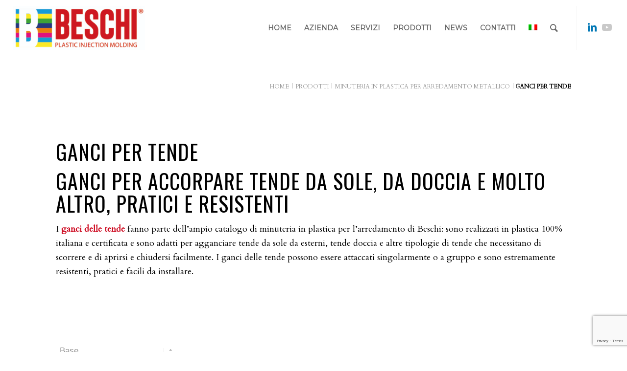

--- FILE ---
content_type: text/html; charset=utf-8
request_url: https://www.google.com/recaptcha/api2/anchor?ar=1&k=6LfS4gEbAAAAADKJuEp6DUb1-merR0W3gTbscfhu&co=aHR0cHM6Ly93d3cuYmVzY2hpLml0OjQ0Mw..&hl=en&v=PoyoqOPhxBO7pBk68S4YbpHZ&size=invisible&anchor-ms=20000&execute-ms=30000&cb=flf164pewgx3
body_size: 48637
content:
<!DOCTYPE HTML><html dir="ltr" lang="en"><head><meta http-equiv="Content-Type" content="text/html; charset=UTF-8">
<meta http-equiv="X-UA-Compatible" content="IE=edge">
<title>reCAPTCHA</title>
<style type="text/css">
/* cyrillic-ext */
@font-face {
  font-family: 'Roboto';
  font-style: normal;
  font-weight: 400;
  font-stretch: 100%;
  src: url(//fonts.gstatic.com/s/roboto/v48/KFO7CnqEu92Fr1ME7kSn66aGLdTylUAMa3GUBHMdazTgWw.woff2) format('woff2');
  unicode-range: U+0460-052F, U+1C80-1C8A, U+20B4, U+2DE0-2DFF, U+A640-A69F, U+FE2E-FE2F;
}
/* cyrillic */
@font-face {
  font-family: 'Roboto';
  font-style: normal;
  font-weight: 400;
  font-stretch: 100%;
  src: url(//fonts.gstatic.com/s/roboto/v48/KFO7CnqEu92Fr1ME7kSn66aGLdTylUAMa3iUBHMdazTgWw.woff2) format('woff2');
  unicode-range: U+0301, U+0400-045F, U+0490-0491, U+04B0-04B1, U+2116;
}
/* greek-ext */
@font-face {
  font-family: 'Roboto';
  font-style: normal;
  font-weight: 400;
  font-stretch: 100%;
  src: url(//fonts.gstatic.com/s/roboto/v48/KFO7CnqEu92Fr1ME7kSn66aGLdTylUAMa3CUBHMdazTgWw.woff2) format('woff2');
  unicode-range: U+1F00-1FFF;
}
/* greek */
@font-face {
  font-family: 'Roboto';
  font-style: normal;
  font-weight: 400;
  font-stretch: 100%;
  src: url(//fonts.gstatic.com/s/roboto/v48/KFO7CnqEu92Fr1ME7kSn66aGLdTylUAMa3-UBHMdazTgWw.woff2) format('woff2');
  unicode-range: U+0370-0377, U+037A-037F, U+0384-038A, U+038C, U+038E-03A1, U+03A3-03FF;
}
/* math */
@font-face {
  font-family: 'Roboto';
  font-style: normal;
  font-weight: 400;
  font-stretch: 100%;
  src: url(//fonts.gstatic.com/s/roboto/v48/KFO7CnqEu92Fr1ME7kSn66aGLdTylUAMawCUBHMdazTgWw.woff2) format('woff2');
  unicode-range: U+0302-0303, U+0305, U+0307-0308, U+0310, U+0312, U+0315, U+031A, U+0326-0327, U+032C, U+032F-0330, U+0332-0333, U+0338, U+033A, U+0346, U+034D, U+0391-03A1, U+03A3-03A9, U+03B1-03C9, U+03D1, U+03D5-03D6, U+03F0-03F1, U+03F4-03F5, U+2016-2017, U+2034-2038, U+203C, U+2040, U+2043, U+2047, U+2050, U+2057, U+205F, U+2070-2071, U+2074-208E, U+2090-209C, U+20D0-20DC, U+20E1, U+20E5-20EF, U+2100-2112, U+2114-2115, U+2117-2121, U+2123-214F, U+2190, U+2192, U+2194-21AE, U+21B0-21E5, U+21F1-21F2, U+21F4-2211, U+2213-2214, U+2216-22FF, U+2308-230B, U+2310, U+2319, U+231C-2321, U+2336-237A, U+237C, U+2395, U+239B-23B7, U+23D0, U+23DC-23E1, U+2474-2475, U+25AF, U+25B3, U+25B7, U+25BD, U+25C1, U+25CA, U+25CC, U+25FB, U+266D-266F, U+27C0-27FF, U+2900-2AFF, U+2B0E-2B11, U+2B30-2B4C, U+2BFE, U+3030, U+FF5B, U+FF5D, U+1D400-1D7FF, U+1EE00-1EEFF;
}
/* symbols */
@font-face {
  font-family: 'Roboto';
  font-style: normal;
  font-weight: 400;
  font-stretch: 100%;
  src: url(//fonts.gstatic.com/s/roboto/v48/KFO7CnqEu92Fr1ME7kSn66aGLdTylUAMaxKUBHMdazTgWw.woff2) format('woff2');
  unicode-range: U+0001-000C, U+000E-001F, U+007F-009F, U+20DD-20E0, U+20E2-20E4, U+2150-218F, U+2190, U+2192, U+2194-2199, U+21AF, U+21E6-21F0, U+21F3, U+2218-2219, U+2299, U+22C4-22C6, U+2300-243F, U+2440-244A, U+2460-24FF, U+25A0-27BF, U+2800-28FF, U+2921-2922, U+2981, U+29BF, U+29EB, U+2B00-2BFF, U+4DC0-4DFF, U+FFF9-FFFB, U+10140-1018E, U+10190-1019C, U+101A0, U+101D0-101FD, U+102E0-102FB, U+10E60-10E7E, U+1D2C0-1D2D3, U+1D2E0-1D37F, U+1F000-1F0FF, U+1F100-1F1AD, U+1F1E6-1F1FF, U+1F30D-1F30F, U+1F315, U+1F31C, U+1F31E, U+1F320-1F32C, U+1F336, U+1F378, U+1F37D, U+1F382, U+1F393-1F39F, U+1F3A7-1F3A8, U+1F3AC-1F3AF, U+1F3C2, U+1F3C4-1F3C6, U+1F3CA-1F3CE, U+1F3D4-1F3E0, U+1F3ED, U+1F3F1-1F3F3, U+1F3F5-1F3F7, U+1F408, U+1F415, U+1F41F, U+1F426, U+1F43F, U+1F441-1F442, U+1F444, U+1F446-1F449, U+1F44C-1F44E, U+1F453, U+1F46A, U+1F47D, U+1F4A3, U+1F4B0, U+1F4B3, U+1F4B9, U+1F4BB, U+1F4BF, U+1F4C8-1F4CB, U+1F4D6, U+1F4DA, U+1F4DF, U+1F4E3-1F4E6, U+1F4EA-1F4ED, U+1F4F7, U+1F4F9-1F4FB, U+1F4FD-1F4FE, U+1F503, U+1F507-1F50B, U+1F50D, U+1F512-1F513, U+1F53E-1F54A, U+1F54F-1F5FA, U+1F610, U+1F650-1F67F, U+1F687, U+1F68D, U+1F691, U+1F694, U+1F698, U+1F6AD, U+1F6B2, U+1F6B9-1F6BA, U+1F6BC, U+1F6C6-1F6CF, U+1F6D3-1F6D7, U+1F6E0-1F6EA, U+1F6F0-1F6F3, U+1F6F7-1F6FC, U+1F700-1F7FF, U+1F800-1F80B, U+1F810-1F847, U+1F850-1F859, U+1F860-1F887, U+1F890-1F8AD, U+1F8B0-1F8BB, U+1F8C0-1F8C1, U+1F900-1F90B, U+1F93B, U+1F946, U+1F984, U+1F996, U+1F9E9, U+1FA00-1FA6F, U+1FA70-1FA7C, U+1FA80-1FA89, U+1FA8F-1FAC6, U+1FACE-1FADC, U+1FADF-1FAE9, U+1FAF0-1FAF8, U+1FB00-1FBFF;
}
/* vietnamese */
@font-face {
  font-family: 'Roboto';
  font-style: normal;
  font-weight: 400;
  font-stretch: 100%;
  src: url(//fonts.gstatic.com/s/roboto/v48/KFO7CnqEu92Fr1ME7kSn66aGLdTylUAMa3OUBHMdazTgWw.woff2) format('woff2');
  unicode-range: U+0102-0103, U+0110-0111, U+0128-0129, U+0168-0169, U+01A0-01A1, U+01AF-01B0, U+0300-0301, U+0303-0304, U+0308-0309, U+0323, U+0329, U+1EA0-1EF9, U+20AB;
}
/* latin-ext */
@font-face {
  font-family: 'Roboto';
  font-style: normal;
  font-weight: 400;
  font-stretch: 100%;
  src: url(//fonts.gstatic.com/s/roboto/v48/KFO7CnqEu92Fr1ME7kSn66aGLdTylUAMa3KUBHMdazTgWw.woff2) format('woff2');
  unicode-range: U+0100-02BA, U+02BD-02C5, U+02C7-02CC, U+02CE-02D7, U+02DD-02FF, U+0304, U+0308, U+0329, U+1D00-1DBF, U+1E00-1E9F, U+1EF2-1EFF, U+2020, U+20A0-20AB, U+20AD-20C0, U+2113, U+2C60-2C7F, U+A720-A7FF;
}
/* latin */
@font-face {
  font-family: 'Roboto';
  font-style: normal;
  font-weight: 400;
  font-stretch: 100%;
  src: url(//fonts.gstatic.com/s/roboto/v48/KFO7CnqEu92Fr1ME7kSn66aGLdTylUAMa3yUBHMdazQ.woff2) format('woff2');
  unicode-range: U+0000-00FF, U+0131, U+0152-0153, U+02BB-02BC, U+02C6, U+02DA, U+02DC, U+0304, U+0308, U+0329, U+2000-206F, U+20AC, U+2122, U+2191, U+2193, U+2212, U+2215, U+FEFF, U+FFFD;
}
/* cyrillic-ext */
@font-face {
  font-family: 'Roboto';
  font-style: normal;
  font-weight: 500;
  font-stretch: 100%;
  src: url(//fonts.gstatic.com/s/roboto/v48/KFO7CnqEu92Fr1ME7kSn66aGLdTylUAMa3GUBHMdazTgWw.woff2) format('woff2');
  unicode-range: U+0460-052F, U+1C80-1C8A, U+20B4, U+2DE0-2DFF, U+A640-A69F, U+FE2E-FE2F;
}
/* cyrillic */
@font-face {
  font-family: 'Roboto';
  font-style: normal;
  font-weight: 500;
  font-stretch: 100%;
  src: url(//fonts.gstatic.com/s/roboto/v48/KFO7CnqEu92Fr1ME7kSn66aGLdTylUAMa3iUBHMdazTgWw.woff2) format('woff2');
  unicode-range: U+0301, U+0400-045F, U+0490-0491, U+04B0-04B1, U+2116;
}
/* greek-ext */
@font-face {
  font-family: 'Roboto';
  font-style: normal;
  font-weight: 500;
  font-stretch: 100%;
  src: url(//fonts.gstatic.com/s/roboto/v48/KFO7CnqEu92Fr1ME7kSn66aGLdTylUAMa3CUBHMdazTgWw.woff2) format('woff2');
  unicode-range: U+1F00-1FFF;
}
/* greek */
@font-face {
  font-family: 'Roboto';
  font-style: normal;
  font-weight: 500;
  font-stretch: 100%;
  src: url(//fonts.gstatic.com/s/roboto/v48/KFO7CnqEu92Fr1ME7kSn66aGLdTylUAMa3-UBHMdazTgWw.woff2) format('woff2');
  unicode-range: U+0370-0377, U+037A-037F, U+0384-038A, U+038C, U+038E-03A1, U+03A3-03FF;
}
/* math */
@font-face {
  font-family: 'Roboto';
  font-style: normal;
  font-weight: 500;
  font-stretch: 100%;
  src: url(//fonts.gstatic.com/s/roboto/v48/KFO7CnqEu92Fr1ME7kSn66aGLdTylUAMawCUBHMdazTgWw.woff2) format('woff2');
  unicode-range: U+0302-0303, U+0305, U+0307-0308, U+0310, U+0312, U+0315, U+031A, U+0326-0327, U+032C, U+032F-0330, U+0332-0333, U+0338, U+033A, U+0346, U+034D, U+0391-03A1, U+03A3-03A9, U+03B1-03C9, U+03D1, U+03D5-03D6, U+03F0-03F1, U+03F4-03F5, U+2016-2017, U+2034-2038, U+203C, U+2040, U+2043, U+2047, U+2050, U+2057, U+205F, U+2070-2071, U+2074-208E, U+2090-209C, U+20D0-20DC, U+20E1, U+20E5-20EF, U+2100-2112, U+2114-2115, U+2117-2121, U+2123-214F, U+2190, U+2192, U+2194-21AE, U+21B0-21E5, U+21F1-21F2, U+21F4-2211, U+2213-2214, U+2216-22FF, U+2308-230B, U+2310, U+2319, U+231C-2321, U+2336-237A, U+237C, U+2395, U+239B-23B7, U+23D0, U+23DC-23E1, U+2474-2475, U+25AF, U+25B3, U+25B7, U+25BD, U+25C1, U+25CA, U+25CC, U+25FB, U+266D-266F, U+27C0-27FF, U+2900-2AFF, U+2B0E-2B11, U+2B30-2B4C, U+2BFE, U+3030, U+FF5B, U+FF5D, U+1D400-1D7FF, U+1EE00-1EEFF;
}
/* symbols */
@font-face {
  font-family: 'Roboto';
  font-style: normal;
  font-weight: 500;
  font-stretch: 100%;
  src: url(//fonts.gstatic.com/s/roboto/v48/KFO7CnqEu92Fr1ME7kSn66aGLdTylUAMaxKUBHMdazTgWw.woff2) format('woff2');
  unicode-range: U+0001-000C, U+000E-001F, U+007F-009F, U+20DD-20E0, U+20E2-20E4, U+2150-218F, U+2190, U+2192, U+2194-2199, U+21AF, U+21E6-21F0, U+21F3, U+2218-2219, U+2299, U+22C4-22C6, U+2300-243F, U+2440-244A, U+2460-24FF, U+25A0-27BF, U+2800-28FF, U+2921-2922, U+2981, U+29BF, U+29EB, U+2B00-2BFF, U+4DC0-4DFF, U+FFF9-FFFB, U+10140-1018E, U+10190-1019C, U+101A0, U+101D0-101FD, U+102E0-102FB, U+10E60-10E7E, U+1D2C0-1D2D3, U+1D2E0-1D37F, U+1F000-1F0FF, U+1F100-1F1AD, U+1F1E6-1F1FF, U+1F30D-1F30F, U+1F315, U+1F31C, U+1F31E, U+1F320-1F32C, U+1F336, U+1F378, U+1F37D, U+1F382, U+1F393-1F39F, U+1F3A7-1F3A8, U+1F3AC-1F3AF, U+1F3C2, U+1F3C4-1F3C6, U+1F3CA-1F3CE, U+1F3D4-1F3E0, U+1F3ED, U+1F3F1-1F3F3, U+1F3F5-1F3F7, U+1F408, U+1F415, U+1F41F, U+1F426, U+1F43F, U+1F441-1F442, U+1F444, U+1F446-1F449, U+1F44C-1F44E, U+1F453, U+1F46A, U+1F47D, U+1F4A3, U+1F4B0, U+1F4B3, U+1F4B9, U+1F4BB, U+1F4BF, U+1F4C8-1F4CB, U+1F4D6, U+1F4DA, U+1F4DF, U+1F4E3-1F4E6, U+1F4EA-1F4ED, U+1F4F7, U+1F4F9-1F4FB, U+1F4FD-1F4FE, U+1F503, U+1F507-1F50B, U+1F50D, U+1F512-1F513, U+1F53E-1F54A, U+1F54F-1F5FA, U+1F610, U+1F650-1F67F, U+1F687, U+1F68D, U+1F691, U+1F694, U+1F698, U+1F6AD, U+1F6B2, U+1F6B9-1F6BA, U+1F6BC, U+1F6C6-1F6CF, U+1F6D3-1F6D7, U+1F6E0-1F6EA, U+1F6F0-1F6F3, U+1F6F7-1F6FC, U+1F700-1F7FF, U+1F800-1F80B, U+1F810-1F847, U+1F850-1F859, U+1F860-1F887, U+1F890-1F8AD, U+1F8B0-1F8BB, U+1F8C0-1F8C1, U+1F900-1F90B, U+1F93B, U+1F946, U+1F984, U+1F996, U+1F9E9, U+1FA00-1FA6F, U+1FA70-1FA7C, U+1FA80-1FA89, U+1FA8F-1FAC6, U+1FACE-1FADC, U+1FADF-1FAE9, U+1FAF0-1FAF8, U+1FB00-1FBFF;
}
/* vietnamese */
@font-face {
  font-family: 'Roboto';
  font-style: normal;
  font-weight: 500;
  font-stretch: 100%;
  src: url(//fonts.gstatic.com/s/roboto/v48/KFO7CnqEu92Fr1ME7kSn66aGLdTylUAMa3OUBHMdazTgWw.woff2) format('woff2');
  unicode-range: U+0102-0103, U+0110-0111, U+0128-0129, U+0168-0169, U+01A0-01A1, U+01AF-01B0, U+0300-0301, U+0303-0304, U+0308-0309, U+0323, U+0329, U+1EA0-1EF9, U+20AB;
}
/* latin-ext */
@font-face {
  font-family: 'Roboto';
  font-style: normal;
  font-weight: 500;
  font-stretch: 100%;
  src: url(//fonts.gstatic.com/s/roboto/v48/KFO7CnqEu92Fr1ME7kSn66aGLdTylUAMa3KUBHMdazTgWw.woff2) format('woff2');
  unicode-range: U+0100-02BA, U+02BD-02C5, U+02C7-02CC, U+02CE-02D7, U+02DD-02FF, U+0304, U+0308, U+0329, U+1D00-1DBF, U+1E00-1E9F, U+1EF2-1EFF, U+2020, U+20A0-20AB, U+20AD-20C0, U+2113, U+2C60-2C7F, U+A720-A7FF;
}
/* latin */
@font-face {
  font-family: 'Roboto';
  font-style: normal;
  font-weight: 500;
  font-stretch: 100%;
  src: url(//fonts.gstatic.com/s/roboto/v48/KFO7CnqEu92Fr1ME7kSn66aGLdTylUAMa3yUBHMdazQ.woff2) format('woff2');
  unicode-range: U+0000-00FF, U+0131, U+0152-0153, U+02BB-02BC, U+02C6, U+02DA, U+02DC, U+0304, U+0308, U+0329, U+2000-206F, U+20AC, U+2122, U+2191, U+2193, U+2212, U+2215, U+FEFF, U+FFFD;
}
/* cyrillic-ext */
@font-face {
  font-family: 'Roboto';
  font-style: normal;
  font-weight: 900;
  font-stretch: 100%;
  src: url(//fonts.gstatic.com/s/roboto/v48/KFO7CnqEu92Fr1ME7kSn66aGLdTylUAMa3GUBHMdazTgWw.woff2) format('woff2');
  unicode-range: U+0460-052F, U+1C80-1C8A, U+20B4, U+2DE0-2DFF, U+A640-A69F, U+FE2E-FE2F;
}
/* cyrillic */
@font-face {
  font-family: 'Roboto';
  font-style: normal;
  font-weight: 900;
  font-stretch: 100%;
  src: url(//fonts.gstatic.com/s/roboto/v48/KFO7CnqEu92Fr1ME7kSn66aGLdTylUAMa3iUBHMdazTgWw.woff2) format('woff2');
  unicode-range: U+0301, U+0400-045F, U+0490-0491, U+04B0-04B1, U+2116;
}
/* greek-ext */
@font-face {
  font-family: 'Roboto';
  font-style: normal;
  font-weight: 900;
  font-stretch: 100%;
  src: url(//fonts.gstatic.com/s/roboto/v48/KFO7CnqEu92Fr1ME7kSn66aGLdTylUAMa3CUBHMdazTgWw.woff2) format('woff2');
  unicode-range: U+1F00-1FFF;
}
/* greek */
@font-face {
  font-family: 'Roboto';
  font-style: normal;
  font-weight: 900;
  font-stretch: 100%;
  src: url(//fonts.gstatic.com/s/roboto/v48/KFO7CnqEu92Fr1ME7kSn66aGLdTylUAMa3-UBHMdazTgWw.woff2) format('woff2');
  unicode-range: U+0370-0377, U+037A-037F, U+0384-038A, U+038C, U+038E-03A1, U+03A3-03FF;
}
/* math */
@font-face {
  font-family: 'Roboto';
  font-style: normal;
  font-weight: 900;
  font-stretch: 100%;
  src: url(//fonts.gstatic.com/s/roboto/v48/KFO7CnqEu92Fr1ME7kSn66aGLdTylUAMawCUBHMdazTgWw.woff2) format('woff2');
  unicode-range: U+0302-0303, U+0305, U+0307-0308, U+0310, U+0312, U+0315, U+031A, U+0326-0327, U+032C, U+032F-0330, U+0332-0333, U+0338, U+033A, U+0346, U+034D, U+0391-03A1, U+03A3-03A9, U+03B1-03C9, U+03D1, U+03D5-03D6, U+03F0-03F1, U+03F4-03F5, U+2016-2017, U+2034-2038, U+203C, U+2040, U+2043, U+2047, U+2050, U+2057, U+205F, U+2070-2071, U+2074-208E, U+2090-209C, U+20D0-20DC, U+20E1, U+20E5-20EF, U+2100-2112, U+2114-2115, U+2117-2121, U+2123-214F, U+2190, U+2192, U+2194-21AE, U+21B0-21E5, U+21F1-21F2, U+21F4-2211, U+2213-2214, U+2216-22FF, U+2308-230B, U+2310, U+2319, U+231C-2321, U+2336-237A, U+237C, U+2395, U+239B-23B7, U+23D0, U+23DC-23E1, U+2474-2475, U+25AF, U+25B3, U+25B7, U+25BD, U+25C1, U+25CA, U+25CC, U+25FB, U+266D-266F, U+27C0-27FF, U+2900-2AFF, U+2B0E-2B11, U+2B30-2B4C, U+2BFE, U+3030, U+FF5B, U+FF5D, U+1D400-1D7FF, U+1EE00-1EEFF;
}
/* symbols */
@font-face {
  font-family: 'Roboto';
  font-style: normal;
  font-weight: 900;
  font-stretch: 100%;
  src: url(//fonts.gstatic.com/s/roboto/v48/KFO7CnqEu92Fr1ME7kSn66aGLdTylUAMaxKUBHMdazTgWw.woff2) format('woff2');
  unicode-range: U+0001-000C, U+000E-001F, U+007F-009F, U+20DD-20E0, U+20E2-20E4, U+2150-218F, U+2190, U+2192, U+2194-2199, U+21AF, U+21E6-21F0, U+21F3, U+2218-2219, U+2299, U+22C4-22C6, U+2300-243F, U+2440-244A, U+2460-24FF, U+25A0-27BF, U+2800-28FF, U+2921-2922, U+2981, U+29BF, U+29EB, U+2B00-2BFF, U+4DC0-4DFF, U+FFF9-FFFB, U+10140-1018E, U+10190-1019C, U+101A0, U+101D0-101FD, U+102E0-102FB, U+10E60-10E7E, U+1D2C0-1D2D3, U+1D2E0-1D37F, U+1F000-1F0FF, U+1F100-1F1AD, U+1F1E6-1F1FF, U+1F30D-1F30F, U+1F315, U+1F31C, U+1F31E, U+1F320-1F32C, U+1F336, U+1F378, U+1F37D, U+1F382, U+1F393-1F39F, U+1F3A7-1F3A8, U+1F3AC-1F3AF, U+1F3C2, U+1F3C4-1F3C6, U+1F3CA-1F3CE, U+1F3D4-1F3E0, U+1F3ED, U+1F3F1-1F3F3, U+1F3F5-1F3F7, U+1F408, U+1F415, U+1F41F, U+1F426, U+1F43F, U+1F441-1F442, U+1F444, U+1F446-1F449, U+1F44C-1F44E, U+1F453, U+1F46A, U+1F47D, U+1F4A3, U+1F4B0, U+1F4B3, U+1F4B9, U+1F4BB, U+1F4BF, U+1F4C8-1F4CB, U+1F4D6, U+1F4DA, U+1F4DF, U+1F4E3-1F4E6, U+1F4EA-1F4ED, U+1F4F7, U+1F4F9-1F4FB, U+1F4FD-1F4FE, U+1F503, U+1F507-1F50B, U+1F50D, U+1F512-1F513, U+1F53E-1F54A, U+1F54F-1F5FA, U+1F610, U+1F650-1F67F, U+1F687, U+1F68D, U+1F691, U+1F694, U+1F698, U+1F6AD, U+1F6B2, U+1F6B9-1F6BA, U+1F6BC, U+1F6C6-1F6CF, U+1F6D3-1F6D7, U+1F6E0-1F6EA, U+1F6F0-1F6F3, U+1F6F7-1F6FC, U+1F700-1F7FF, U+1F800-1F80B, U+1F810-1F847, U+1F850-1F859, U+1F860-1F887, U+1F890-1F8AD, U+1F8B0-1F8BB, U+1F8C0-1F8C1, U+1F900-1F90B, U+1F93B, U+1F946, U+1F984, U+1F996, U+1F9E9, U+1FA00-1FA6F, U+1FA70-1FA7C, U+1FA80-1FA89, U+1FA8F-1FAC6, U+1FACE-1FADC, U+1FADF-1FAE9, U+1FAF0-1FAF8, U+1FB00-1FBFF;
}
/* vietnamese */
@font-face {
  font-family: 'Roboto';
  font-style: normal;
  font-weight: 900;
  font-stretch: 100%;
  src: url(//fonts.gstatic.com/s/roboto/v48/KFO7CnqEu92Fr1ME7kSn66aGLdTylUAMa3OUBHMdazTgWw.woff2) format('woff2');
  unicode-range: U+0102-0103, U+0110-0111, U+0128-0129, U+0168-0169, U+01A0-01A1, U+01AF-01B0, U+0300-0301, U+0303-0304, U+0308-0309, U+0323, U+0329, U+1EA0-1EF9, U+20AB;
}
/* latin-ext */
@font-face {
  font-family: 'Roboto';
  font-style: normal;
  font-weight: 900;
  font-stretch: 100%;
  src: url(//fonts.gstatic.com/s/roboto/v48/KFO7CnqEu92Fr1ME7kSn66aGLdTylUAMa3KUBHMdazTgWw.woff2) format('woff2');
  unicode-range: U+0100-02BA, U+02BD-02C5, U+02C7-02CC, U+02CE-02D7, U+02DD-02FF, U+0304, U+0308, U+0329, U+1D00-1DBF, U+1E00-1E9F, U+1EF2-1EFF, U+2020, U+20A0-20AB, U+20AD-20C0, U+2113, U+2C60-2C7F, U+A720-A7FF;
}
/* latin */
@font-face {
  font-family: 'Roboto';
  font-style: normal;
  font-weight: 900;
  font-stretch: 100%;
  src: url(//fonts.gstatic.com/s/roboto/v48/KFO7CnqEu92Fr1ME7kSn66aGLdTylUAMa3yUBHMdazQ.woff2) format('woff2');
  unicode-range: U+0000-00FF, U+0131, U+0152-0153, U+02BB-02BC, U+02C6, U+02DA, U+02DC, U+0304, U+0308, U+0329, U+2000-206F, U+20AC, U+2122, U+2191, U+2193, U+2212, U+2215, U+FEFF, U+FFFD;
}

</style>
<link rel="stylesheet" type="text/css" href="https://www.gstatic.com/recaptcha/releases/PoyoqOPhxBO7pBk68S4YbpHZ/styles__ltr.css">
<script nonce="cXQt2nY3foeUsZ82Td8onw" type="text/javascript">window['__recaptcha_api'] = 'https://www.google.com/recaptcha/api2/';</script>
<script type="text/javascript" src="https://www.gstatic.com/recaptcha/releases/PoyoqOPhxBO7pBk68S4YbpHZ/recaptcha__en.js" nonce="cXQt2nY3foeUsZ82Td8onw">
      
    </script></head>
<body><div id="rc-anchor-alert" class="rc-anchor-alert"></div>
<input type="hidden" id="recaptcha-token" value="[base64]">
<script type="text/javascript" nonce="cXQt2nY3foeUsZ82Td8onw">
      recaptcha.anchor.Main.init("[\x22ainput\x22,[\x22bgdata\x22,\x22\x22,\[base64]/[base64]/[base64]/[base64]/[base64]/[base64]/KGcoTywyNTMsTy5PKSxVRyhPLEMpKTpnKE8sMjUzLEMpLE8pKSxsKSksTykpfSxieT1mdW5jdGlvbihDLE8sdSxsKXtmb3IobD0odT1SKEMpLDApO08+MDtPLS0pbD1sPDw4fFooQyk7ZyhDLHUsbCl9LFVHPWZ1bmN0aW9uKEMsTyl7Qy5pLmxlbmd0aD4xMDQ/[base64]/[base64]/[base64]/[base64]/[base64]/[base64]/[base64]\\u003d\x22,\[base64]\\u003d\\u003d\x22,\x22wo07JsK6cVIdEMKYdsO5woYhTsK+QgvCo8KdwrTDscOgJ8O5dT7Dm8Kmw7LCsSXDscKgw5dhw4owwrvDmsKfw6I9LD8seMKfw54Zw6/ClAMBwr44Q8OLw78YwqwVFsOUWcKvw4zDoMKWVMKcwrABw4fDgcK9Mh0ZL8K5HSjCj8O8wqdfw55FwqoOwq7DrsOaQcKXw5DCncKhwq0xTmTDkcKNw7PCu8KMFAlsw7DDocKPLUHCrMOcwrzDvcOpw5zCksOuw40aw6/[base64]/DnzjCnMO4w59JIkPCnCnCjFRKwoxVw79dw7dRZWtOwrk5NcOLw5lSwqpsEXnCu8Ocw7/DusO9wrwSQQLDhhwHC8OwSsOPw5UTwrrCo8OxK8ORw7fDu2bDsRrCiFbCtHHDhMKSBHPDgwpnGGrChsOnwqzDrcKlwq/CrsOdwprDkCZXeCx8wqHDrxlMc2oSCWEpUsOtwqzClREBwqXDnz1MwopHRMK1HsOrwqXCsMOTRgnDqcKHEVI+wr3DicOHZyMFw49LY8Oqwp3DuMOTwqc7w61Bw5/Cl8KoCsO0K0AILcOkwpkJwrDCucKuXMOXwrfDu1bDtsK7a8KyUcK0w7lxw4XDhTp6w5LDnsO/w5fDklHCpMO3dsK6JkVUMwwVZxNSw6Foc8K3CsO2w4DCrMOrw7PDqxPDrsKuAknCsELCtsOiwo50GzUgwr10w7tow43CscO1w4DDu8KZXsOyE3U5w5gQwrZvwp4Nw7/DsMOhbRzCucKNfmnCqDbDswrDucOlwqLCsMO6QcKyR8Oiw78pP8OpC8KAw4MRbmbDo0PDn8Ojw53DuWICN8Khw5YGQ0IDXzMQw5vCq1jCrHIwPlfDg0LCj8Kiw6HDhcOGw6TCm3hlwo7DmkHDocOAw7TDvnV/w59YIsOew7LCl0kTwo/DtMKKw6FZwofDrlXDtk3DuFTCsMOfwo/[base64]/DnUhww7w7w4MQFsK0w7IQw75gw6/[base64]/[base64]/ChFZ/[base64]/DncO2MDHCuhbCrsOyw5nDghHDt8OQw7pUfSzCuFlGJ3TCkcKmTDh8w4TCosKIQm9Fa8KXYkTDs8KiQG3DnMK3w5JQCF91O8OgGcKVKzlnFVjDtkPCsA84w77DpMKqwoZHUy3CpVhwBcK/w7zCnQrCg2nCgsKqUMKiwpgONsKRFUoEw5owCMOtOT1PwpfDh0YbUkV8w57DjkIEwoITw54yUXQ3fcKQw5BYw4VBc8Kjw7QOHsKrLsKFchrDpMOUTx1sw4zCp8ObUiosEG/DlcODw7pBCxoGw7g7woDDu8KLQ8OVw7Qzw6bDqVfDpcK4wrTDn8OTYsOxQMONw4rDrMKzaMKQTsKQwobDqRLDhkvCgWJUFSnDicO5wp3DjTPDtMO5wrZBw4zDiF8Tw7rDqQkmIsKGfXjCqkfDmjjDiBbCqMK7wrMOX8KwecOKOMKHHcO5wqnCosKVw7ZEw7Z3w65IUG/DpFrDh8OZb8OgwpoTw5jDtw3DlMOCGDcsB8OKMcOsNm3CqMOYPjsGPMOwwp9SIX3Dg1Zqw50+c8K+Fl8Fw6HCiH3DpsO1wqFoOcKTwonCuXYSw695fMOfQTjCsFvDul8rTSDCicOYwrnDtDUfQ09PJMONwpgLwrNkw5PDqnBxATrClFvDkMK/QjDDiMOIwqNuw7gNwpEswqFzWsKBUF91SsOOwpLCn3saw63DjsOpwqxua8OIOcOBw4MrwqPCq1bCrMOow4XDnMKCwpFTwoLDsMOkSkR1w6/CmsOAw546Z8KPFHwywpkvcFzDpsO0w6JlWcOMei99w5PCg1U/TUt4W8OjwrLDnwZbw5kHIMKDKMOww4rDpn/CpwbCocOLaMOGZTHDpcKUwrDCq0oJwpRiw6saGMK7wpowTRjCuVQ6dTxQbsKowrXCsQJlUVkZwqXCpcKWY8O5woHDoGfDmGfCrcOswqYZWDlzw6k/[base64]/[base64]/CsOSdMOyaMOCwrbCn8KGS8O3wrrChsOjfsOjw57DkcKCLxTCli7Cp1/DtQ48UDgDwq7DjzzCvMKNw4LCl8OywqJDCsKJwqlESjF5wpldw5xcwpTDmVtAwqbCu0o8G8ORw43DsMKFMA/CgsOwasKZGcKvJ0oDfFfDscKwbcKCw5lEw7XCuis2wogLw5TCg8KmQ1tiSnVZwp/DszvDpFPCtE3Cn8ODEcKxwrHDpgrCisODZDjCi0drw5RhGsO/wpXDmsKaUcKHwo7Du8KgJ3fDnUXClEPDp2zCtQZzw5g8RsKjTcKew6p9WsKNwp/DusKTwrJEUg/DvMOWRXxDBsKMbcOCVz7CtzfCiMOIwq4xNkHDgxFLwqAhP8OtXWpxwrDCj8OMLsKowqXDiDNYEsO3AnYCbMKqUiHDs8KkaXLDscK6wqpYY8Ktw67DpsOuNHIVeX3Dln8NScKndxzCssOfwp3CmMOuFcO3w499RsOIS8OAbzBJJB/Cr1Uaw5hxwoTDmcO6UsOEKcKPAk8wI0XDphoww7XClEPCq3paDBtow5trZsKVw7dxZSXCsMOYf8KeTcOYPMKQGkhGYlzDvETDvcONecKkfMOHw7DCnQnCtcKvbSoaLG3CnsK/WyYJHkQ4IMK0w6HDuwzDth3DqxIVwoUxwqjDoxzCijNYZMOKw6/DsGXDlcKyCBvCmw1vwp7DgMOwwpdFwoEwH8ODwozDi8OXCm5TTAnCmn4cwqg/wrJjM8Krw5XDp8OIw7Uqw4MOZnsDEhnDksKGCQ3CnMOBX8KFDi/[base64]/CrMOScMOOFynCvRnDj8OJw6pmZ2UAJcKSw6DCnsKYwqlYw4xZw6N0w6x1wp42w4JXBMKjKFkkwpjCvsOpwqLCm8KxfzQYwpXCvMOxw7VUUCbCqcOEwr49WMKidxxUI8KDIHhuw69VCMOeHQF5e8KlwrtUIMK2X0zDq3QZw4F6wp/DicOMw4XCgHPCqMOIFcKXwobCvcKkVivDjsK+wqbDkznCvH1Zw7LDoB5Fw7tVfHXCo8KbwoLDnmvCsmnCgMK+wp5Bw4c+wrcGwrsuwrXDm3YWPcOQS8Ozw77DoRY1w5UiwpgHDsOPwozCvArCvsKMHMO3XcKNwoDDk0/DjVJMwonCv8O9w6MAwqtCw7PCqMOPQDjDgVd9QEvDsBvCnxLCqRFzJTrCmMOPLDpUwqHCq2bDrsO9K8KwGGlaccOjXcKTw7PCnGzClsOaOMO1w6LDo8KhwoJbKHrCj8K1w6Nzw4XDn8OFP8KKbMK8wr/DvsOewr40bMOBYcK7b8KZwoAmw7EhTFoqBifChcKGVBzDsMOcw4FDw5bDhcOta0/[base64]/Cp8KEwq80FsK2F8KlwpbDnA/CuTfDkilBFsK2EcKiwqfCtVrCtypxdQzDgj4Hw7oJw5k6w7HCokDDhMOaIRLDvcO9woMbFsKZwpLDmlHDvcKjwpkmwpcCY8K+esOvEcKkOMK/HsOVLU7CsHHCq8ODw43DnzPCpQE3wpsXGVzCsMKHw5HDvMO5MnrDjgTDm8KZw6bDgi1qWsK2w4xVw5nDjCnDhcKFwroNwpAwbn7Dmh09VybDhMOkQsKgG8KKw6zDlTAtYcKywoc0w7/Do1Q9OMOVwr0nwqvDv8KKw6p6wqkWOhBpw7wrKFfCqcO8wr0pwrjCuTs2wqhAb2FLAwvCgko+w6bDmcKRNcKONsODD1jChsK6wrTDpcKgw54fw5pvGH/[base64]/XT45w6vDqsKyC10AwqJnEHh/ABjDrVEAwpHCh8KtPG84SzM+w6DCv1LCqx/CiMOBwonDvQBTw5hgw4BEdcOtw5bDv0Rmwr0bP2RqwoA7LsOxB0jDjCwCw5whw5bCu1JGFx1ZwpofLMOTIXxBDMK3QMKtFEZkw4TDscKTwrl3HmvCpWnCu2zCsl5ISkrCnnTCtcOjOsOqw6tgaAxLwpEfHgDCnjhzVAk1DRdFGi0/wplVwpFBwokMOcOoV8OdW27DtywPC3LCqsOLwovDkcOiwo56eMOEOkPCt1nDhUBPwp1VXMOwDypWw6wgwrfCpcOhw4J2a04ww78JXm7DtsK+RShnZ08/[base64]/[base64]/Dp8OmMgIQwpsMwpdYV2HDjg3DrMK4w4oCw43CnFs9w6N1wolhJiTCh8KUwplbwo88wrUJw7Npwok9wqwgdikDwq3CnzLDjMKFwqnDgEgRHMKww7fCn8KqK3EdEyrCqsK4ZTDDucOEbMOrw7HDvRx2HMKwwrY8XsO4w7J3dMKmCcK1XlFzwo/Ci8OawpjCihcBwo9Yw7vCvTTDqcKMR1Vyw4N7w75URRPDisOxeGzCqCkuwrxNw6s/bcOeTjMxw5nCtsO2EsKCw5Fkw75FYRccVjLCqXF1AMOOT2zDg8OvTMK/[base64]/Dg8OdcQAAfMKYYxYDwothSUPDv1M8HnPCk8OMwolAaUPCv0jCpVXDoiQXw7dRw5PDvMObw5rCh8Krw5XComzCp8KZXlfCq8KtfsKxw5Y8SMK6dMKowpY3wqgAcinDsFbCl1krY8OQHEzCqk/Cun8FKC1ow5New4AVwrE5w4XDjlPCicKNw6oFUcKNA2bDlQdSwpfCk8OpGjQIXMOkOcKbSUjCqcKjLgBXw50RPsKKT8KrOVp6PMO4w4rDlAdiwrUgwr/CqXnCv0rCjBQOIVLDvMONwqXDrcKOe2bCu8O2VlMfNlQew77DkMKGZsKxNRTCrMOIAAcDdBUew6s5V8KXwrjCvcORwphqAMOzY3cOwqjDnD5dS8Oowo7CkHF7STBswqjDjcOgOMK2w6zCnxUmA8KmAA/DtnTCv1EPw7IqEMOtX8O2w7zCmzrDgVE5FcO2wrFFQ8O+w7zDo8KvwqB8IGkmwqbClcOjPCB1eD/CqDIvS8ODV8KoeF9Pw4bCuQ3Dn8KIL8O0HsKXJsOIDsK8BMOxwrF9w45nBBbDj1hEDGnCkTDDpBNSwpYKFnMxfStZEBHCncOOYsONJcKPwoDDniDCpQXDg8OFwoHDon1Lw4vCscOrw6EoH8KtNMOKwp7CuG7Cjg3DlTEPbMKKbVXDvzVyGsKRw5Idw7YGYMK1eQEPw5/ChSdFZgIBw7fDksKAAxvDmMOUwqDDu8Kcw40RK356wrTCgMOmw4caC8KIw6bDpcK0eMKiwrbCkcK2wqrCrmkhMMKgwr5zw7hMGsKHwoHCg8KQbgTCocOlai/CgcKrCRDChMK5wqvCrFTDjBjCoMOPwoxEw6LCuMO/KmPDshHCsGDDisO4wonDlgrDpFRVw4UcAcKjRsO4w57DkwPDiibDlSbDrBlPFng+w6pFwq/[base64]/a0Nzw7cGQ8OUw5rCp3zDo8OJw57CkQ7CtcO6bWHDsG7CuCfCphVoJcK6asKzfMKkVcKdw5VqdcOrR2VDw5kOE8KbwofDuQcoQkR/XXEEw6bDhsKyw7IcfsOIPjEeYwdlfcKqJWRcMB1AChAPw5QORcOrw4sDwqnCqcO5wrtyQwJQNsKow6R2wqDDqcOKQsOle8OXw7rCpsK9eH0swpnCs8KMBsKXecK7w67CnsKfw4AyeWklLcOCBBdhHF0jw6PDr8K6d0haeX5IAsKkwpNOw6F5w5kwwoYyw6PCrmA/[base64]/DsmnDlsOyUn7CtRvCt8Ogwp5ecMKLWk1hwqRLwpXCjcOsw5dwVF89w6PDmcOdO8OXwrfCisOww7VZw68wNyIaKT/Dg8O5KWrCkMKAwrvCuHnDvAvDosOofsKyw6VZw7bCjEx/YiQMw5rDsCvDjsKLwqDChHpVw6oTw4EUMcOJwoDDjsO0McKRwqt6w41Qw5YlbWlUQQvCqm/CgnjDrcOlNsKXKxAOw7xVPsOISylAwr3Dk8KGWjHCscONRzp1ccKdUMOoK07DrHgVw4VtbkTDiAo9MmTCusOoSMOaw5vCg14uw5whwoERwrHDhGMEwobDkMK7w4R+wozDg8KRw7YZeMKTwoDDkBMyTsKfNMOOLw1Mw7xxcx3Cn8K8JsK/w5wbd8KrdmTCi2TCtcK5woHCs8KVwpVWOMKHf8KkwojDtMKyw5VOwoHDpBrCicKhwqNoYn1RGjI6wpHCp8KpQMOOHsKBMyjCpQjCucKUw6olwrsCEcOefjlCwr7CocKFTHhEXD/CqcOECnXDs1BLS8OSN8KvXSkIwqrDjsOHwrfDihEkZsO9w5PCosKcw6Aqw7RVw75twp3Dr8OLHsOMCsOow5k8wpk8JcKTJ25qw7TCrDsmw5LCgB4/wo3DrX7Cn3MSw5zCo8O/wqdvJQ/DgMOJw6UvKsOaRsO9wp5SZsOiNxU4bnHDj8KrccOmIsOfbAUAacOBMMKJTG9lN3PDtcOqw50/ccOGX3U7EWh9w4PCrMOycXrDnSjDriDDnyXDosKewoktJcOuwqHCkDjCu8OkSU7Dk3AUUxFMS8K9bcK9QhnCvypaw5YvCjXDh8Kiw5bCkMOHJg8dw7zDjExTaDbCpsK4wpXChMOFw4bDpMK6w7/Dh8OgwphecXbCtMKWOyYDC8Oiw60Lw6DDnMKJw7fDgUvDrMKAwoPCucKNwr0HY8KfD3rDjcK1XsKkRMO+w5zCog5GwodUw4B3RsKaGU7DhMKbw7rDoH7DpcOIwrXCr8OzTE0Gw4/CvcKwwrHDnXl5w5BdaMKAwr4gIMOJwqIuwr9DAnAHWFbDl2UGOlpCwr9BwrDDv8OwwpjDmApvwpJrwrsfHmgywpDDsMOsVcO3dcKpaMKiUkoCwoZSwovDgh3DvRHCqC8YF8KEwoZVUsOCw65WwpHDmGnDjGcewpLDscOow4rCkcOMAcKSwpXDjMKyw6svQ8OyKwRew4/DisOBwqHCtSgQWQR8B8KJBz3DkMK3cXzDmMKWw4/CocK0w4bCgcKGa8Ogw5fCo8OBY8KsA8KVwpUPUV/DujISc8KYw7zClcOsHcKbAcOJw6A/AFvCghbDhzh/[base64]/CqGPCisOKwqXCo1QRw57CqW7DqnfCvcOSIj/CqCxTw7bClScjw4/[base64]/wqzCsyd/El7CoGoQw7fDtsKvw745RhrCqAdbw7nCnXFaLRvDkDphFsOaw7puC8OjMAh/worDqcKjwqLDgsK7w4rDq3HCisOXw7LDjBHDicOVw6nDncK9w69bSxzDoMKtwqLDu8KcAUwyWHfDucO7w7gibcOSQ8O2w5pbWcKYwoBHw5zCjcKkwozDkcKcw4rCs1/CnDPCr3PDgsO4DMKQbsO3b8OXwrzDtcOyBCvChXhvwrMEwpNFw7rCgcOFwoZ0wr7Cj1A2cSU0wrwxw6/[base64]/[base64]/Dn8KSOMOvAcKQwpzCpcKjwpppwpLCsMOhSsOywpkBw7FqYw0GPBgywrzCg8KiAFrDpsKeXMOzLMKaJizCnMO3wqzCtDMyX37DlcKUUcKPwoUcYG3DiWY4w4TCpWjCrWLDu8ObTsORVH3DoyHCnzXDqMODw6/DtMOVwqjDkgsPw5TDoMK3KMOow593ZsOmasKfw4FCBsKTwqQ5YcKKw6/DijE7JQXCqcORbi4NwrB8w7TCvMKSDMK/woNfw63CscOfP3oJLMKWBsOiwqDCilLCusKqw4/CvcO/CsO1wqbDgMK7OgPCvMKcIcOewopHJxwFFMOzw71jLcOKwq/DpDXCksKobDLDuErCu8KcI8K0w5XDosKMw69Dw4MZwrx3w4QTwpfCmE5Iw7zCmcOQa155w74dwrs8w7ULw4UhP8KEwr/DpCx/FsKXEMO4w4zDj8OJAA3CuwzCqsOKAsKKf1PCocO9wrLDicODB1rDu1wYwpQ7w5TCvnVZwpcuayvDjsKNKMONwp/ClRgQwqQ+NQLCoBDCljVfMsOSJTrDuBnDlhTDssKbecO8LkHDlMOPASMIdMKQek7Ct8OZbcOnb8OQwqxHaiHDt8KjBcKIP8OZwqnDq8Kqwr/DrkvCuwMeeMODVXjCvMKEwp4TwqjChcKYwqHCnyguw4hawo7CsUrDrQl+NQ4TPMO+w4fDv8O9KsKTRsOQSMOKfCcDbzh0XMKRwotMHz/DicKjwo7CgFcdwrTComtABcKiZxDCisK8wpTDscK/UR0nTMK9WVvDqi8Pw6rDgsKFJ8Oaw4zDtwLCuRDCvk3DuSjCjsORw7/Dk8Kbw4R2woDDinLDisK9fjl/w6UwwqLDvMOxwqjCiMOcwpFEw4PDscKkGnHCvH7CjXJ4EcOoT8OaG2omMhDCi0w6w7cWwpHDt1NRwoA+w4p4JijDtcKJwq/CncOUV8OcNcKJaBvCsA3CkHPCpMOSCFjCsMKwKR0/w4XCo0bCncKHwqfDogvDkQc7w7MDQsOqMgomw4ApYHnDmcKawrxrw54+VBfDm2A3wroGwpDDhEHDnsKWwoUPDSPCtBrChcKnU8KSw6pdw58HG8Obw6fCiH7DnxLCq8O8ZsOdDlbDuh0mDMO6FTcuw63CmsO/Zh/DkMK3w7NtHwnDgcKQwqPCmcOmw58PBQnDiVTCn8KNBmJsBcODQMKhw4LClsOvOhEYw55aw7bCp8KQKMK8XcO6wp8gbhTDkHEeacObw6N/w4/[base64]/DgMORwpvDpU3CqcKnw4TDpsKPUGFgCMKHwozCpsOpSGjDh3fCu8OIWnvCtsKmacOqwqHCsW7DkMO6w53Csg96wpoaw7rCjMK7wpDCgTYIQDjCiwXDvcKAecKSYT0eZhY/L8KpwrMPw6bDuiAfw6FtwrZ1BERHw7IPMSXClD/DqBplw6pew5TCosO4fcKTNVkDwp7CtcKXOChmw7sUw65+JBjDocOFwoYkRcOhw53Dvh51H8O+wp/[base64]/CrMOlCSBpZcOIMMK/Uy4xdcOiOV/CgsKlFQFDw6UYTFBDwo/DlsOIw7HCtsOJThVHwqAtwp4gw4TDsQQDwr44wpvCisObXsKpw7jCh1jCksK4HyQpeMONw7PCtGEwSwrDtl/DgwtiwpbDosKfSA/CoxVtPMOawprCq1fDksOnwpcHwotHKVgIDWMUw7bCgMKQwoptNU7DgS/DssOAw63CjC3Dl8OQBQHDk8KRGcKmVMKrwoDDoxfCmcK5w7fCs0LDq8OLw4DDrMOBw41cwqkEZcOyUQrCgcKHwr7ClGzCosKZw4HDlw8nFMOBw5rDkg/CoV7Ci8KxDkfDlAHCkMOQWFTCsgdsecK0w5HDpRkwblDCqsKLw6dLT1Y2wqfDhhnDlx8oJ3NTw6XCii88RlBjMAHCvFx4w6/Do1TDgy3Dk8KkwqbDi1U8w6hsKMO/[base64]/Dl8ODWnnDuQUhO18NUC3Cp8KTw7XCu8O/[base64]/Q8KTLMKHwoR4CWsYAMKcwqfCtjbCmi05wop3w6HCpsKdw61jRUvDo3hUw4siwpXDsMK6RmR1wrfCv08yAh0ow4rDnMKOQ8OMw5HDr8OMwpDDsMOnwoYIwpphHSp9D8OewrvDuU8Rw57DtsOPQcOJw4bDo8KswrbDqsKywpfDusKow6HCrQ/DlGDCucKawpJKdcOxwoMzN3fDjBQpORTDnMOrUsKJDsOvw5nDjBVqesK1IE7Ds8KoGMOcwo1nwqVewpplGMKlw55RUMOfbWgVwq9swqbDjj/[base64]/wqXCo8O2TsOKWznCvifDlx/[base64]/[base64]/DuG/Ch01lw5Rmw5rDsiPDpk3CqU/CvUx7EsOTKcKefsOhUH/DqcOVw6dBw77DucOTwpHClMOcwr7CrsOJworDlMOfw4YNb3JoZl7DvcKYCFMswotgw6MswoXCuhHCoMO7H3PCtQfChFPClTN8ZjbDkBNRcTc7wpojw5gNZTDDkcOTw7jDr8OLISBpw4J+KcKpw5YxwpVDa8KMw7PCqDA0w6ljwq/CrShMw515wpDCsjvDq3TDrcOIw5jCvsOIP8Kswp/Cjld7wqdjwosjwo8QVMOlw4cTEGB2VBzDh0bDqsOowrjCmTTDuMK9IDLDusKfw5bCpMOZw7zChcOEw7NkwrlJwpQNSy5ww6I2wpk9woPDuyjCtkRNPCB/wrHDvghZw7LDisO+w5TDviM8DMK6w4xRw4DCo8OtRMOVPw/CjRDCp2nDsBUsw4UHwp7DsCFcQ8Onc8KpVsKCw7hZF09QLT/Di8OtT0p3wpnCgnTCvBjCqcO8asOBw5cFwqZpwooJw57CpmfCpB5vaTppRT/[base64]/DkgUnV0d5HxVDw65zwqwUwo8RVsOQw5J8wqspwpDCu8OkHMKaGxFKawXDusKuw6MUCMKVwoIuQ8K0wqESDMOaE8OvL8O2H8KZwrvDjzzCuMOJemF8Q8Omw4xwwoPCtVVob8OSwrgYFxDCmDkrLUcPeRDCisK3w5jCuSDCtsKDw6JCw5w4woEAFcO9wok+w7s5w6/DvH54HcOxw61Ew5Qmw6jCt0w8LnPCtcOoCRQew5XCssO0wp3CiFnDh8K1GEUBEGMtwo4iwrHDuS/ClSxkw7ZXCnrCqcKuNMK1W8KHw6PDmsOTw5HCtDvDtlgIw4HDpMKfwoBJR8KobBTCusO5VwLDpDJSw7xLwp8zIS/CvG9gw4bCj8Kuwq0fw6wnw6HCgVhwA8KywpU+wplww7owUArCp0bDvjdkwqTCgMKww6vDuXdIwpM2LEHCj0jDg8KCJ8OawqXDsArCo8OCwqMlwpMrwrRVUgzCml1wMMONw4ZfeEvDjsOlwqlWwq9/GcKXKMO+Ng10woB2w4t3w74Hw7VUw6UVworDnsKdCsOzZ8OCwoFzesKLYcKXwoxhwrvCrcOYw7vDlUDDscO+Pi4vLcK/wrPDuMKCasOSwqHDjCw6w5xTw4hEwp/Cpm/DrcO7McO9AMK+c8KeOMO1D8O1w7XCjC7DosK1wp/DpxXCqELCtQLDiSDDkcO1wqReP8OhNsKXAMKAw5d6w6EewqYJw4I2w5sAwoppI35CF8K/wq0Xw7vCvg4+Bz0Nw7bDuFkjw6kIw6c3wrzCrcOmw5/CvQpZw6w/JcKJPMOURcOoRMO/elvCkVF0XCAPwrzCnsOVJMO9aDPClMKyHMKiw4RNwrXClWbCucOXwpfCkTnChMKMwq/[base64]/[base64]/DlTBTwp5cw4rCkMOjwrDDlEDClMO7w7RKDzEeGWjDkXFWZyXDtRzDsQ1EdsKHwpvDsXbCgk8cY8KFw5JdU8KwEB/Dr8KPwp9VcsO7CgXDssOjwqvDvsKPwr/DjijDm0tHZVIwwqPDk8K5SMKRaxMAD8O7w7siw4/CsMOMwovDpcKowpjDk8OJD1nCokcBwrIVw4nDmMKDPwTCoDtVwqkow4LDs8O3w5XChAMywofCljcgwq9yTXjDiMKrw7/CrcOLDTVvaW5RwoLCnMO7aGLDuURbwrfCujMewpXDv8KiOxPCokDCiUPCpH3Cl8KIccOTwp8qBcO4SsOXw7BLYcK6woA5LsO/w6gkSFPDqsOrYcOvw6ELw4BvAMOnwpLDrcOrw4bChMOmQ0Z7PEAewo4WWQrCmX8hwpvCrWUGLHzCn8KmHT99MGjCr8Otw7EFw4zCtUbDgXDDqT/CpcOXVU0iKHsdMlIiZcKlwqlvfBFncMKyacKSOcOaw5dtQUJnVy07w4TCssOGCA4jIBLDksKmw5kEw7HDmCxSw6UxfjcjXcKAwrsXEMKlI2ZVwoTDkcKHw6gywogawp0BLsOEw6DCtcOiZsO+RGtnwpnChcOWwozCo1fDol3ChsKQXsKLFCwIw5/[base64]/SDsZBThTDHrDrcKITsK2BStnCsKnwoZ7TcObwr9OUcOWHxJAwqpyK8OMw5TCrMOXR0xgwpA7wrDCsxHDssOzw4lKDGPCvsKhw6PDtityFMOOwqXDmEbClsKwwogmwpNYMmbCjsKDw77DlyXCoMK/XcO5Eilzw7XCsxEgPxcOwo8HwozCp8Okw5rDusOOwrPCs0/[base64]/O8O3G13DkTHCpcOYw5DCtg5qVcOxw4PCr8OWKGjCoMOHw4oGwprDtsOuHMOQw4TCu8KtwrXCjsOmw7LCksOXdcO8w7/CuG5MeG3ChcK7w5DDlsO1ViB/d8O4Y0piwpcWw4jDrsKMwqPCjV3CinYtw6drccKlJcOoVsK4wow6w5jDoGEww4djw6HCvcK3w7s8w4pZworDisKhSholwphKY8KYasOwZMObbDbDsTQGcsOdwrzCisO/wpl/wpNCwpQ/wpJswpUHfETDhB4Ebi/[base64]/w4jDjcOMTcKnwq3CtC0CecKBwr0xwqt+TlvDk3DCp8K4wpzCtsKAwpvDkXVYw6jDk2BLw6YTDV9KM8KLV8KnZ8Oxwq/ChsO2wqfCrcKkXEg6w4UaVMOnwpTDp0cdQ8OvYMOQW8OTwpXCjsOUw5PDsV40UMOuDMKmRjkXwqfCo8OzdcKnYMKRZGUHw6XCqy8zIAs9wrPCsT7DjcKCw6jDmV7ClsOLKTjCrcK+PMOtwq/CunRLRcK/D8KFYsKzOsOYw6HCuH/Ch8KKYF0rwr5xI8O1DTczGMKyC8OVwrrDpMKew6nCo8OgTcK8DRUPwrnDl8Kww7pAwoLDs2DCqsOJwp/CpXnCthDDtngzw7HClVdpwoTCqQrDqjVHwqXCpTTDmcOsXgLCmMKmwpkubMKzMD1oPsKtwrc9w4zDhMKww47CgBIAaMOHw5fDnsKPwpR6wqEpAMK2d0PDumzDl8KBw4/CosKlwpR1wpzDuVfClBHCi8Okw7B5Rj5CbwbCjmzChV7DssO4w5rCjsOEGMO/M8O1wrk5WcKOwrNFw4snw49rwpBfCMOlw6jCjTnCocKnYV8ZJsK+woPDuSgOwoJvVsKtH8OpeivCvntPNnXCnxxaw6UCUMKxC8KPw4bDt1bCmyLDmcKqdsO1wqbCoGDCtQzCpU7CqS8ZJMOBwoTCiixYwqQewr3DmgV8Ais/Xj5cwpvCuSnCmMOfSAnDpMOIGThUwoQPwpUvwp9OwrvDi2g3w6/CmS/CmcODeXbChCJOwrDCgjx8IUrCuGY1TMO6MAbCmXwvwonDgsKrwoE/YFLCkBk7JsK/UcObwpfDg07CiGbDkMOAcMOCw4rCh8OHw7Z7ByPDuMK9WMKRw7ZYDcKYwoVhw6nDnsKHEsKpw7cxwq8TQcOQWWTCjcOSw5JLwonCj8Opw7HDicO9NE/DpsKmMQvCl3vChW7ClMKNw5ssWMOvdiJrOgkiF1Ivw5HCkQ8ew4rDkknDrcK4wqMUw4zDsV4zJAvDhFw/MWfDmig/wo9aWhbClcObw6jClzZvwrdWw6bCiMKowrvChUfDvcOGw7kJwpnCn8ODfcOCIQ8qwp0CQMKnJsKwfjsdUsKywqzDsUrDn1VSw5FIAMKCw7HDr8KFw6cHZMOaw4zCpXrCrmpQczMZw4VDBj7CqMK7w5oTNCpfI1Mfw4Rzw44yJMKGJQlxwpI/[base64]/ChMOEAsOCbcOVw70JwrQNByzCgsK4CsK3ZcOYPkrCsEoQw6LDqMKHFWHDtlfCqgMdw73ChSEDIsOnMcOKwpvCoVkzwrHDmkPDtn/CrGPDqGfClx3DqcKowrpWc8KUen3DljbCgsOBWcOffHPDomDDv3HCrHPChMOZfRBowrhEwq3DhsKpw7bDsj3CpsOhwrXDk8O/YRrCjSLDusOeDcK6a8OpbsKresOTw7fDtsOYwo8cV2/[base64]/w4xowrPDisOdbcOWbMOvLFEkwojCnMKgw4XCpMO5wpRgw4TCgMOlURMQGMKgJMObOUEmwozDuMOtd8K0IzpOw7DCmGHCvTVHKcK0dSRNwp7Co8Kew6PDhV1mwrgAwqrDkEPChwfCgcKTwo7CnyVyUcKZwoTDigjCkD4twrxfwpHCjcK/[base64]/CpgTDk8K3bB7DtFnDtcOQc8Orw508w5rDrsO+wqxGw5fDgQFFwqDCljTCiCnDvsOyw6NUdiDDrMKXw7PCuTnDlMKlI8O5wp85IsOmJTLDoMKkwrHDo2HDmkVqw4FQEXMZVUEhw5onwojCt2VxHcKhwotgWsKUw5TCosO7wpLDogR2woYkwrMNw7IxZzvDhXYXL8K2w4/DqynDlV9BAVDCm8OVP8Osw6fDo0/CgHdww4Izw6XCum/DsSXCt8KFDMOywr5uOmLCvcO8FsKLTsKtX8OAfMOwEMKxw4HCrV9qw69QY0cHwqFKwpAyHl0uFMKNcMOzw57Di8KaFHjCijBXdDbDoyzCkHnDvcKdXMKof3/DsThaV8KRwp/[base64]/Cs07DvjzDq8OkCkrDoHnCiMKfLGpjfyZcI8K6w6Iiwp5QAlDDjFJtwpbCqigXw7PCmjfDicKQWx4Fw5kSeitlw4lyMMOWLMKzw641PMOGQXnCghRObz3CksO0UsKpaGtMVhbDgsKMEHjCryHCqn/[base64]/w4ptOcKIwoElBUo/wrEPwqonw43CpTnDqcKVGEYjwoczw5EZwpoxwr9ZHsKEYcKuRcOzwqUMw7Y3wprDlGFMwoxVw63CqgHDmWdbVBd5w7x2KMKuwojCu8O4wovCvsK7w7AhwoVsw5Fpw4Q3w5fCrlnCn8KaDcK/ZHNCUMKtwoZCXsOoNQ8JScOkVC/CkjgbwqdWbsKjIWrCogzCr8K7AMO5w4DDt2fDlgLDkAVhBcOww4bChWJbQlbCgcKuKsKVw4Qgw7Jaw7DCncKLGCAaDEdvNMKKUMODJ8OsbMONXzRvIBRGwqUfHMKqZMKhbcO1wonDs8Oqw6YmwofCpxAww6Q3w5/Ct8KAfMOUCV0lw5vCoxYAJkRgMVEbw6NRN8OMw4PDgGTDkgjCpRwtdMOteMOTw53DrsOqQxDCl8OJWnPCnsKMKcOvCX0UH8OBw5PDt8KvwoLDvWfDk8KPTsOVw5rDiMOqecKSRcO1w7J+LzADw6DCuALCvcOFXxXDoFTCvz1uwp/Dj24THsK9w4/CiG/CpE05w6siw7DDlVPCs0HDqXrCtsONKsK3wpQSe8OcOAvDssOMw5nCr3A2McKTwo/Dj0HDjWtqG8OEdHTDgMK/SizClSnDrsKaGcOOwrpfPH7DqGHCn2lOw47CiQbDjcK/woQmKRxJXypcIC43EsOVwogFd2zClMOTw7vDhMKQw5zDimnCv8KHw5HDtMKDw7UmfirDsXULwpbDisKJPsOzw5/DjBXCrlwxw4Aiwolsb8ODwonCuMO+Syx0KiTDmzlcwq3DmcKpw7ljNX7DiEs7woZyQcORwrfCtmg4w4tRQsKIwrQOwp57cXoSwq0PFkQjVjDCosOTw7IPw47CnlBsG8KMS8KawqNzIR3ChyMnw7s0E8K3wrBVR2zDiMOYwqw7TG8WwoPCnFQ/EnwAwp5JaMKnScO0GHp8HcODehLDqE7DvCEARFN+CsOcwqHCs011wrsDLmp3w79fexzCkRfDhMKTc0NhNcOGE8Ovw54lwrDCmsOzSWJiwp/Cm1pLw54bJsObLk4DUA9gfcKIw4vCn8OfwrrClMOow6dAwoUYZEXDucOZRRDCiD0FwoI4L8Klwq/DjMKNw77DpcKvw740wrdcw7/DvMKfdMKHwrLDikw7FGXCg8Omw6xOw40fwoQRw6zDqhkLHQEcGx9GSMOhUsOATcKmwo/Cl8KnVMOSw4powr1kwrcYMQfDpU05DDbCoB3DrsKUw7TCki5QXMOqwrrCpsOWZcK0w6PCjkR3w6fCnmAaw6BsP8K/VmnCrGAVdMO2OcK3F8Kxw7M5wp4IdMK/w5fCssOeUVvDh8KKwoTCvMKTw5Fiwoc0fEITwqvDhmdZNsK8Q8KoXcOsw78oXjnCtEN6HDt8wqfCiMK4w61lUsKXKy5Dfx86fsODTQs8IcOxVsO2DX83acKOw7bDu8OcwpfCgsKQQyzDi8KjwrLClR42w7cdwqDDpB3DhljDl8O3wo/CjEEYUUJ3wpByDg/[base64]/Drg3CjVLDqxDCgsO4w5HDj8KkZxdpVMOMw6nCsMOfw5HCusOZF2zCjAvDvsOyeMKhw6J/[base64]/CpmnCpnFPw6zCmcK6Fz3CiFAVbGrCsMK8V8O/w493w7zDpMOzBCp9IsOcIH1tS8OAXn3DviRAw4HCtmEywqHClTPCkzAawpwvwonDvcOewqvCqxc8V8OEWsKZTR1bUBXDhBHCssKBwrDDlhZpw7/[base64]/CpMOaeBnDixrCnjHChCg2w5jDnmTDjhvDg0fClMKvw6XCq0EyacO4w4zCmBURw7XDgAfCiH7DrsKuesKtWV3CtMOdw5PDimjDjA0Nw44ewp3DssK0EMKkZcOWbcOjwpdew6lYw5kewrAsw6jDjEzDscKFwrLDr8Onw7jDtMOrw7VqHSvDqlMtw7JEGcOQwrF/dcOwZxtwwpQPwpBSwonDgnfDqFvDhVLDlG8CQSpxNsOwXwjCmsKhwopTKcOzKMKIw53CtErCqMOYb8Odw7Y/wrwiPCcOw4FLwoAvEcOKfcKseEVgwp7DkMO9wqLCs8OlKsOYw7rDtMOkasK9DnPCowvCpw7DvmHDlsO8w7vDgMKRw7PDjgBEFXN2IcKsw4TCkidsw5NmNAHDlRHDmcOGw7DDkgTCkQHDq8K5w5/DnMOFw7/DrCUpf8OLFcKTMzHCix7DvmjDoMO+agzDqw8Ywqp9w57CgsKBV1saw7tjw6DCuk/CmU3DkB/Cu8OAGTrDsDIONhgaw65MwoHDnsOLX01DwpsAQW4IXAg5OzPDo8Kqwp3Dt1DDt2pLKTNMwqjDrzfDiAzCncKyKljDr8O2ORrCp8KCaDMDPGh4AlFlNFPDnzBUwrUfwrQzEMO/[base64]/w7xdw7jDssOhD8Kuw7fDpsKtJ8OUasOiwrckwq3CmmMKw51vwpJLTcONw6jCuMK4P1PCk8KTwoFTEcORwoDCpMKnU8OlwqBtVSLDrnQ4w4zCqjvDlMO6FcOEM0NEw6DChH8MwqxvUMKPMVHDmcO5w7w6wq/Cm8KZUMOew5QaMsKHGsOSw75Aw754wrrDssOLwqx8w5nCi8Oew7LDm8KEFsKyw7EBFQxKVMKFFVzCuFLDpG/Do8OkJkkrwpsgw64rw7TCmAlww6bCosOiwoc9GMO/wpPDsBpvwrR4UE/[base64]/RMKywqnDtG7DgcOsw5PCknwjw7LCoEbDgsOUw55ybMKTFMO2w4zCkmdII8KFw75/LMKCw4lowq1bP0RQwoTClsO8wpMGVMOww7bCkCxhb8Osw64hN8Kpw6JTQsKjw4TCl1HCvcOidMO7EQLDjW8fw57CmGHDizk1w5FXFQQ3U2d1w4BEPS9Uwr/Cnj58GMOwecKVM115YxTDi8KkwoZMw4LDt04lw7zCmDBLS8K3dsOvN1jCtmDCosKsQMOaw6rDqMO2OMO7esKfDEY7wrJiw6XCkjR0KsObw6pow5/ChsONOQbDt8Omwo8jEyvCkg1twojDpg7Do8OUGcKgK8OlecKeD2DDnRwnTMKtN8OYwpbDhmJPHsO7w6J2EgrCosOVwqTDncOqCG5uworCilrDuRw7w6Urw5Vfwo7CnAxqw7YAwrETw7XCgcKLw49EFRZyOXIvHVvCuH3CkMORwq5jwoZyKsOaw5NLWCFSw6UUwo/DhsO3w4I1O3zDi8OtCcOnXcO/w7nCvMOVRk7DkT12I8K5OMOWwofCq3g2ch8kG8ONfMKgBcK1wqhmwrLClsKyIT7CrcK/woZMwpQ0w7TChGI3w5IbeSMTw5nCgGE2OHsnwqPDnEo1R0/[base64]/CkR3Cg8OHw4IMHCskw7FOGcKhQ8KHw4HDjmrCrAvCnxPDg8OrwofDvcKvJcKwJcOwwrkzwpMyTVt/ZMObM8Oxwr47Qn17HUc4SMKLN1J5Uy/DgsKDwpg7wq0uFhrDiMOoJ8ORMMKLwrnDsMKVS3c1w67CiFAJwqpPFsOZX8KvwpvCg2LCscOtVcK3wq5bSzDDvcOGw4NQw4EBwr/[base64]/DicOCw4EDIlPCjsK+w6PDgjoPwoUbHcKbw6rDlx/[base64]/wpTCtMKCX8OhwoDDv00ICRTCv8KFw7/CrsK1ITJhZwkXQMKowrDCtsKQw7zChArDjCvDrMKiw6vDgwhnS8K6RMO4TlsMZsO3wqNhwpcvfSrDpMOqeWF2AMK6wqDDgylZw6pnLEI/AmzCo2LCksKLw67Dr8OWOy3DlcKSw6DDr8KYCwFpAUbCq8OLQUXCiiITwrV7w6dHU1nDucOcw4xyGm8jKMKLw4JLIMK+w4NtCUomIRbDnQQIecKxwoNZwqDCmSjCjsKMwpdJdsKGUCVsdmMzwpXDscORQ8Krw7nDjCBMWG/CmjZewpFgwq3CkGFEViBuwoPCoj83XUcWH8OXDMO/[base64]/CqsKgw610w6NhIMOfb8KIw6wcw6fCriFnLkM9b8OgExItbcOJGX/DqzRNZlMwwqXCkMOkw7LCnsKTc8KsWsK5Yzpow45nwpbCoX8lbcKqU1rDmlbCjMK1JUzCv8KLasO/QhhNMsOKfsOaPCPChSc8wp9uwocrdcK/w7nCvcKcw5/[base64]/wp/Ci8Opw7B7woHDp8OIw5PCgFJ8RQvCsVY9w6rDn8OGN2vDqMODS8KuB8O7wpjDhDdLwp7CmUEkLxjDi8OiQW1PSStHwpV9w6dsTsKmKMK7aQ8fABbDlMKXY1MPwpAMw6dENcOVdnsdwpnCqQBCw7jCsXBnw6zCocKne1d+Z2cGLi4awoTDmcOdwrlIwqnDhEvDhMO/JcKZJg/[base64]/DqsO4w5jCr8KsTsOzBhTDt8Kbw5rDnwEDO3TCo1fDhyLDnsKOd15SYsKUOMOyF3MmIhQkw6hefAHCn0p2B39hAMORRQXCssOBwp3DpS0ZDMKOQiTCpT/Du8K/OEpEwpBtLk7CkXkVw5vDuBLDkcKsBTrCtsOtw7wlOMOfWMO4RELCqDsCwqrDuB3Dp8Kdw4PDicKqEFRiw5p9w60pb8K6M8O8wofCiGBFw7HDgzNPwprDuxrCpH8BwrgDecO/V8Kowq4QJRDCkhpBLcK9IUbCncKewpN4w40fwq0wwqTDlsKxw5zDgkPDvUwZMsOZd2BqRxfDukZ7wpjCmQTCj8OAGxUFw6AjYW9yw4PCgMOCcFDCtWktVsOjCMK7CMKyRsO2wpRQwpHCtCc1EGPDg2bDnGfCnkETdcO/w68bNcKJY0dRw4zDlMK/aQZTNcO+fcKjwp/[base64]/CoMOVa8KAEWLDvA3DqjnCisKVTV3DmMOhdcODw6BlVUgcaBTDh8OnZzTCkGsfIhN0fE7CiUHCrcKhOsOTCMKLSVfDsynCqBvDh1QRwpgpGsKUAsKLw6/[base64]/CmdJE8K8w6tJbsKkw6lIwqnDig\\u003d\\u003d\x22],null,[\x22conf\x22,null,\x226LfS4gEbAAAAADKJuEp6DUb1-merR0W3gTbscfhu\x22,0,null,null,null,1,[21,125,63,73,95,87,41,43,42,83,102,105,109,121],[1017145,855],0,null,null,null,null,0,null,0,null,700,1,null,0,\[base64]/76lBhnEnQkZnOKMAhnM8xEZ\x22,0,0,null,null,1,null,0,0,null,null,null,0],\x22https://www.beschi.it:443\x22,null,[3,1,1],null,null,null,1,3600,[\x22https://www.google.com/intl/en/policies/privacy/\x22,\x22https://www.google.com/intl/en/policies/terms/\x22],\x22w8PBrsiq45rEmn/qOeYFMivTi7z2HHEploLoJ+vSmFY\\u003d\x22,1,0,null,1,1768965575620,0,0,[227,181,69,236,111],null,[112,148,255],\x22RC-WmJuuPhMMRSwBQ\x22,null,null,null,null,null,\x220dAFcWeA6xkJNchOJYsF69cTCqIhIYR_-hyHmki8v4HIo1DpNWHDidtuUwMK0hS10edTryJTAlTRylaMCAASl7TIA-XkRJBLQyQw\x22,1769048375763]");
    </script></body></html>

--- FILE ---
content_type: text/css
request_url: https://www.beschi.it/wp-content/cache/autoptimize/css/autoptimize_single_0746fcc42c321eccd80989165a263862.css?ver=ver-1761295039
body_size: -2
content:
#top #wrap_all .avia-slideshow .av-slideshow-caption.av-khyt99q6-3c4ea8c630e72a62267884561d590eb8__0 .avia-caption-title{font-size:56px;color:#000}.flex_column.av-85qil-cac0ca727d9c2c4071712ec258e2ea6a{-webkit-border-radius:0px;-moz-border-radius:0px;border-radius:0;padding:0}.flex_column.av-2685t-2ab4812599b5ffb44c357f2eb70015b3{-webkit-border-radius:0px;-moz-border-radius:0px;border-radius:0;padding:0}.flex_column.av-ajmtq-da4691e5e210808506f116265507c772{-webkit-border-radius:0px;-moz-border-radius:0px;border-radius:0;padding:0}.flex_column.av-ajmtq-2-c802a148d3eed5f6641bb695d59f72db{-webkit-border-radius:0px;-moz-border-radius:0px;border-radius:0;padding:0}